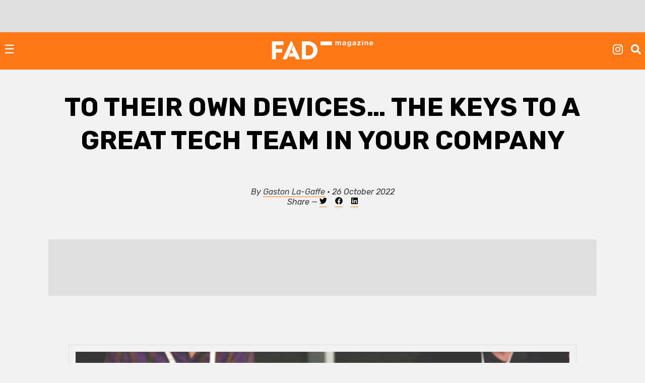

--- FILE ---
content_type: text/html; charset=UTF-8
request_url: https://fadmagazine.com/2022/10/26/to-their-own-devices-the-keys-to-a-great-tech-team-in-your-company/
body_size: 13429
content:
<!doctype html><html lang="en-GB"><head><meta charset="UTF-8"><meta name="viewport" content="width=device-width, initial-scale=1"><link rel="profile" href="https://gmpg.org/xfn/11"><link rel="preconnect" href="https://fonts.gstatic.com" crossorigin/><link rel="preload" as="style" href="https://fonts.googleapis.com/css?family=Rubik:ital,wght@0,500;0,700;1,300;1,400;1,700|Rubik+Mono+One&display=swap"/><link rel="stylesheet" href="https://fonts.googleapis.com/css?family=Rubik:ital,wght@0,500;0,700;1,300;1,400;1,700|Rubik+Mono+One&display=swap" media="print" onload="this.media='all'"/><noscript><link rel="stylesheet" href="https://fonts.googleapis.com/css?family=Rubik:ital,wght@0,500;0,700;1,300;1,400;1,700|Rubik+Mono+One&display=swap"/></noscript><link rel="dns-prefetch" href="https://dt.adsafeprotected.com"><link rel="preconnect" href="https://dt.adsafeprotected.com"><meta name='robots' content='index, follow, max-image-preview:large, max-snippet:-1, max-video-preview:-1'/><link media="all" href="https://fadmagazine.com/wp-content/cache/autoptimize/css/autoptimize_17731603ffe5a799cf6c08aed54b798d.css" rel="stylesheet"><title>To Their Own Devices… the Keys to a Great Tech Team in Your Company - FAD Magazine</title><link rel="canonical" href="https://fadmagazine.com/2022/10/26/to-their-own-devices-the-keys-to-a-great-tech-team-in-your-company/"/><meta property="og:locale" content="en_GB"/><meta property="og:type" content="article"/><meta property="og:title" content="To Their Own Devices… the Keys to a Great Tech Team in Your Company"/><meta property="og:description" content="Image by StartupStockPhotos from Pixabay The tech team is the engine room of your organization. Whatever industry you are operating in, whether it is the"/><meta property="og:url" content="https://fadmagazine.com/2022/10/26/to-their-own-devices-the-keys-to-a-great-tech-team-in-your-company/"/><meta property="og:site_name" content="FAD Magazine"/><meta property="article:publisher" content="https://www.facebook.com/worldoffad"/><meta property="article:published_time" content="2022-10-26T14:48:00+00:00"/><meta property="article:modified_time" content="2022-10-28T09:23:51+00:00"/><meta property="og:image" content="https://fadmagazine.com/wp-content/uploads/laptops-g57a273a4c_1920.jpg"/><meta property="og:image:width" content="1800"/><meta property="og:image:height" content="1200"/><meta property="og:image:type" content="image/jpeg"/><meta name="author" content="Gaston La-Gaffe"/><meta name="twitter:card" content="summary_large_image"/><meta name="twitter:creator" content="@worldoffad"/><meta name="twitter:site" content="@worldoffad"/> <script type="application/ld+json" class="yoast-schema-graph">{"@context":"https://schema.org","@graph":[{"@type":"Article","@id":"https://fadmagazine.com/2022/10/26/to-their-own-devices-the-keys-to-a-great-tech-team-in-your-company/#article","isPartOf":{"@id":"https://fadmagazine.com/2022/10/26/to-their-own-devices-the-keys-to-a-great-tech-team-in-your-company/"},"author":{"name":"Gaston La-Gaffe","@id":"https://fadmagazine.com.dream.website/#/schema/person/5370ed117f2e8393f2e44d0afe821938"},"headline":"To Their Own Devices… the Keys to a Great Tech Team in Your Company","datePublished":"2022-10-26T14:48:00+00:00","dateModified":"2022-10-28T09:23:51+00:00","mainEntityOfPage":{"@id":"https://fadmagazine.com/2022/10/26/to-their-own-devices-the-keys-to-a-great-tech-team-in-your-company/"},"wordCount":1040,"publisher":{"@id":"https://fadmagazine.com.dream.website/#organization"},"image":{"@id":"https://fadmagazine.com/2022/10/26/to-their-own-devices-the-keys-to-a-great-tech-team-in-your-company/#primaryimage"},"thumbnailUrl":"https://fadmagazine.com/wp-content/uploads/laptops-g57a273a4c_1920.jpg","articleSection":["*","TECH"],"inLanguage":"en-GB"},{"@type":"WebPage","@id":"https://fadmagazine.com/2022/10/26/to-their-own-devices-the-keys-to-a-great-tech-team-in-your-company/","url":"https://fadmagazine.com/2022/10/26/to-their-own-devices-the-keys-to-a-great-tech-team-in-your-company/","name":"To Their Own Devices… the Keys to a Great Tech Team in Your Company - FAD Magazine","isPartOf":{"@id":"https://fadmagazine.com.dream.website/#website"},"primaryImageOfPage":{"@id":"https://fadmagazine.com/2022/10/26/to-their-own-devices-the-keys-to-a-great-tech-team-in-your-company/#primaryimage"},"image":{"@id":"https://fadmagazine.com/2022/10/26/to-their-own-devices-the-keys-to-a-great-tech-team-in-your-company/#primaryimage"},"thumbnailUrl":"https://fadmagazine.com/wp-content/uploads/laptops-g57a273a4c_1920.jpg","datePublished":"2022-10-26T14:48:00+00:00","dateModified":"2022-10-28T09:23:51+00:00","breadcrumb":{"@id":"https://fadmagazine.com/2022/10/26/to-their-own-devices-the-keys-to-a-great-tech-team-in-your-company/#breadcrumb"},"inLanguage":"en-GB","potentialAction":[{"@type":"ReadAction","target":["https://fadmagazine.com/2022/10/26/to-their-own-devices-the-keys-to-a-great-tech-team-in-your-company/"]}]},{"@type":"ImageObject","inLanguage":"en-GB","@id":"https://fadmagazine.com/2022/10/26/to-their-own-devices-the-keys-to-a-great-tech-team-in-your-company/#primaryimage","url":"https://fadmagazine.com/wp-content/uploads/laptops-g57a273a4c_1920.jpg","contentUrl":"https://fadmagazine.com/wp-content/uploads/laptops-g57a273a4c_1920.jpg","width":1800,"height":1200},{"@type":"BreadcrumbList","@id":"https://fadmagazine.com/2022/10/26/to-their-own-devices-the-keys-to-a-great-tech-team-in-your-company/#breadcrumb","itemListElement":[{"@type":"ListItem","position":1,"name":"Home","item":"https://fadmagazine.com/"},{"@type":"ListItem","position":2,"name":"To Their Own Devices… the Keys to a Great Tech Team in Your Company"}]},{"@type":"WebSite","@id":"https://fadmagazine.com.dream.website/#website","url":"https://fadmagazine.com.dream.website/","name":"FAD Magazine","description":"FAD Magazine covers contemporary art - News, Exhibitions and Interviews reported on from London","publisher":{"@id":"https://fadmagazine.com.dream.website/#organization"},"potentialAction":[{"@type":"SearchAction","target":{"@type":"EntryPoint","urlTemplate":"https://fadmagazine.com.dream.website/?s={search_term_string}"},"query-input":{"@type":"PropertyValueSpecification","valueRequired":true,"valueName":"search_term_string"}}],"inLanguage":"en-GB"},{"@type":"Organization","@id":"https://fadmagazine.com.dream.website/#organization","name":"FAD Magazine","url":"https://fadmagazine.com.dream.website/","logo":{"@type":"ImageObject","inLanguage":"en-GB","@id":"https://fadmagazine.com.dream.website/#/schema/logo/image/","url":"https://fadmagazine.com/wp-content/uploads/cropped-cropped-fad-favicon-01.png","contentUrl":"https://fadmagazine.com/wp-content/uploads/cropped-cropped-fad-favicon-01.png","width":512,"height":512,"caption":"FAD Magazine"},"image":{"@id":"https://fadmagazine.com.dream.website/#/schema/logo/image/"},"sameAs":["https://www.facebook.com/worldoffad","https://x.com/worldoffad","https://www.instagram.com/worldoffad"]},{"@type":"Person","@id":"https://fadmagazine.com.dream.website/#/schema/person/5370ed117f2e8393f2e44d0afe821938","name":"Gaston La-Gaffe","image":{"@type":"ImageObject","inLanguage":"en-GB","@id":"https://fadmagazine.com.dream.website/#/schema/person/image/","url":"https://secure.gravatar.com/avatar/e578649e5a45819011b8bf26d9cf740f55754acaf39b3a3e5810d5baf1218731?s=96&d=mm&r=g","contentUrl":"https://secure.gravatar.com/avatar/e578649e5a45819011b8bf26d9cf740f55754acaf39b3a3e5810d5baf1218731?s=96&d=mm&r=g","caption":"Gaston La-Gaffe"},"description":"Gaston is a Belgian writer born in 1975. He writes on various subjects, Health, Fashion, Technology, CBD and Art for various publications including Spirou. He is based in Brussels.","url":"https://fadmagazine.com/author/gaston/"}]}</script> <link rel='dns-prefetch' href='//www.googletagmanager.com'/><link rel="alternate" type="application/rss+xml" title="FAD Magazine &raquo; Feed" href="https://fadmagazine.com/feed/"/><link rel="alternate" type="application/rss+xml" title="FAD Magazine &raquo; Comments Feed" href="https://fadmagazine.com/comments/feed/"/><link rel="alternate" type="application/rss+xml" title="FAD Magazine &raquo; To Their Own Devices… the Keys to a Great Tech Team in Your Company Comments Feed" href="https://fadmagazine.com/2022/10/26/to-their-own-devices-the-keys-to-a-great-tech-team-in-your-company/feed/"/><link rel="alternate" title="oEmbed (JSON)" type="application/json+oembed" href="https://fadmagazine.com/wp-json/oembed/1.0/embed?url=https%3A%2F%2Ffadmagazine.com%2F2022%2F10%2F26%2Fto-their-own-devices-the-keys-to-a-great-tech-team-in-your-company%2F"/><link rel="alternate" title="oEmbed (XML)" type="text/xml+oembed" href="https://fadmagazine.com/wp-json/oembed/1.0/embed?url=https%3A%2F%2Ffadmagazine.com%2F2022%2F10%2F26%2Fto-their-own-devices-the-keys-to-a-great-tech-team-in-your-company%2F&#038;format=xml"/> <script type="text/javascript" defer src="https://fadmagazine.com/wp-includes/js/jquery/jquery.min.js?ver=3.7.1" id="jquery-core-js"></script><script type="text/javascript" id="my_loadmore-js-extra">var misha_loadmore_params={"ajaxurl":"https://fadmagazine.com/wp-admin/admin-ajax.php","posts":"{\"page\":0,\"year\":2022,\"monthnum\":10,\"day\":26,\"name\":\"to-their-own-devices-the-keys-to-a-great-tech-team-in-your-company\",\"error\":\"\",\"m\":\"\",\"p\":0,\"post_parent\":\"\",\"subpost\":\"\",\"subpost_id\":\"\",\"attachment\":\"\",\"attachment_id\":0,\"pagename\":\"\",\"page_id\":0,\"second\":\"\",\"minute\":\"\",\"hour\":\"\",\"w\":0,\"category_name\":\"\",\"tag\":\"\",\"cat\":\"\",\"tag_id\":\"\",\"author\":\"\",\"author_name\":\"\",\"feed\":\"\",\"tb\":\"\",\"paged\":0,\"meta_key\":\"\",\"meta_value\":\"\",\"preview\":\"\",\"s\":\"\",\"sentence\":\"\",\"title\":\"\",\"fields\":\"all\",\"menu_order\":\"\",\"embed\":\"\",\"category__in\":[],\"category__not_in\":[],\"category__and\":[],\"post__in\":[],\"post__not_in\":[],\"post_name__in\":[],\"tag__in\":[],\"tag__not_in\":[],\"tag__and\":[],\"tag_slug__in\":[],\"tag_slug__and\":[],\"post_parent__in\":[],\"post_parent__not_in\":[],\"author__in\":[],\"author__not_in\":[],\"search_columns\":[],\"ignore_sticky_posts\":false,\"suppress_filters\":false,\"cache_results\":true,\"update_post_term_cache\":true,\"update_menu_item_cache\":false,\"lazy_load_term_meta\":true,\"update_post_meta_cache\":true,\"post_type\":\"\",\"posts_per_page\":24,\"nopaging\":false,\"comments_per_page\":\"50\",\"no_found_rows\":false,\"order\":\"DESC\"}","current_page":"1","max_page":"0"};</script><script type="text/javascript" src="https://www.googletagmanager.com/gtag/js?id=GT-NM8KFX7" id="google_gtagjs-js" async></script><script type="text/javascript" id="google_gtagjs-js-after">window.dataLayer=window.dataLayer||[];function gtag(){dataLayer.push(arguments);}
gtag("set","linker",{"domains":["fadmagazine.com"]});gtag("js",new Date());gtag("set","developer_id.dZTNiMT",true);gtag("config","GT-NM8KFX7");</script><link rel="https://api.w.org/" href="https://fadmagazine.com/wp-json/"/><link rel="alternate" title="JSON" type="application/json" href="https://fadmagazine.com/wp-json/wp/v2/posts/286233"/><link rel="EditURI" type="application/rsd+xml" title="RSD" href="https://fadmagazine.com/xmlrpc.php?rsd"/><link rel='shortlink' href='https://fadmagazine.com/?p=286233'/><meta name="generator" content="Site Kit by Google 1.170.0"/><script async src="https://securepubads.g.doubleclick.net/tag/js/gpt.js"></script><script>window.googletag=window.googletag||{cmd:[]};googletag.cmd.push(function(){var mappingSizes01=googletag.sizeMapping().addSize([1200,0],[[1024,768],[970,250],[970,90],[728,90],[336,280],[300,600],[300,250],[300,100],[250,250]]).addSize([728,0],[[728,90],[336,280],[300,600],[300,250],[300,100],[250,250]]).addSize([320,0],[[300,600],[300,250],[300,100],[250,250]]).addSize([0,0],[[300,250],[300,100],[250,250],[1,1]]).build();var mappingSizes02=googletag.sizeMapping().addSize([992,0],[[728,90],[336,280],[300,600],[300,250],[300,100],[250,250]]).addSize([728,0],[[728,90],[336,280],[300,600],[300,250],[300,100],[250,250]]).addSize([320,0],[[300,600],[300,250],[300,100],[250,250]]).addSize([0,0],[[300,250],[300,100],[250,250],[1,1]]).build();var mappingSizes03=googletag.sizeMapping().addSize([992,0],[[728,90],[336,280],[300,250],[300,100],[250,250]]).addSize([728,0],[[728,90],[336,280],[300,250],[300,100],[250,250]]).addSize([320,0],[[300,250],[300,100],[250,250]]).addSize([0,0],[[300,250],[300,100],[250,250],[1,1]]).build();googletag.defineSlot('/33556646/fad-leaderboard-header',[[1024,768],[970,250],[970,90],[728,90],[336,280],[300,250],[300,100],[250,250]],'div-gpt-ad-1753359287456-0').defineSizeMapping(mappingSizes03).addService(googletag.pubads());googletag.defineSlot('/33556646/fad-leaderboard-footer',[[1024,768],[970,250],[970,90],[728,90],[336,280],[300,600],[300,250],[300,100],[250,250]],'div-gpt-ad-1722518625294-0').defineSizeMapping(mappingSizes01).addService(googletag.pubads());googletag.defineSlot('/33556646/fad-homepage-01',[[728,90],[336,280],[300,600],[300,250],[300,100],[250,250]],'div-gpt-ad-1722518040492-0').defineSizeMapping(mappingSizes02).addService(googletag.pubads());googletag.defineSlot('/33556646/fad-homepage-02',[[728,90],[336,280],[300,600],[300,250],[300,100],[250,250]],'div-gpt-ad-1722519338848-0').defineSizeMapping(mappingSizes02).addService(googletag.pubads());googletag.defineSlot('/33556646/fad-homepage-03',[[728,90],[336,280],[300,600],[300,250],[300,100],[250,250]],'div-gpt-ad-1722519523585-0').defineSizeMapping(mappingSizes02).addService(googletag.pubads());googletag.defineSlot('/33556646/fad-homepage-04',[[728,90],[336,280],[300,600],[300,250],[300,100],[250,250]],'div-gpt-ad-1722519772265-0').defineSizeMapping(mappingSizes02).addService(googletag.pubads());googletag.defineSlot('/33556646/fad-leaderboard-article-01',[[728,90],[336,280],[300,600],[300,250],[300,100],[250,250]],'div-gpt-ad-1722520145164-0').defineSizeMapping(mappingSizes02).addService(googletag.pubads());googletag.defineSlot('/33556646/fad-article-02',[[728,90],[336,280],[300,600],[300,250],[300,100],[250,250]],'div-gpt-ad-1722520491069-0').defineSizeMapping(mappingSizes02).addService(googletag.pubads());googletag.defineSlot('/33556646/fad-article-03',[[728,90],[336,280],[300,600],[300,250],[300,100],[250,250]],'div-gpt-ad-1722520782203-0').defineSizeMapping(mappingSizes02).addService(googletag.pubads());googletag.pubads().enableSingleRequest();googletag.pubads().collapseEmptyDivs();googletag.enableServices();});</script><script async src="https://securepubads.g.doubleclick.net/tag/js/gpt.js" crossorigin="anonymous"></script> <script>window.googletag=window.googletag||{cmd:[]};googletag.cmd.push(function(){var interstitialSlot=googletag.defineOutOfPageSlot('/21849154601,33556646/Ad.Plus-Interstitial',googletag.enums.OutOfPageFormat.INTERSTITIAL);if(interstitialSlot)interstitialSlot.addService(googletag.pubads());googletag.pubads().enableSingleRequest();googletag.enableServices();googletag.display(interstitialSlot);});</script><script async src="https://securepubads.g.doubleclick.net/tag/js/gpt.js" crossorigin="anonymous"></script> <script>window.googletag=window.googletag||{cmd:[]};var anchorSlot;googletag.cmd.push(function(){anchorSlot=googletag.defineOutOfPageSlot('/21849154601,33556646/Ad.Plus-Anchor',googletag.enums.OutOfPageFormat.BOTTOM_ANCHOR);anchorSlot.addService(googletag.pubads());googletag.pubads().enableSingleRequest();googletag.enableServices();googletag.display(anchorSlot);});setInterval(function(){googletag.pubads().refresh([anchorSlot]);},30000);</script><script async src="https://securepubads.g.doubleclick.net/tag/js/gpt.js" crossorigin="anonymous"></script> <script>window.googletag=window.googletag||{cmd:[]};var anchorSlot;googletag.cmd.push(function(){anchorSlot=googletag.defineOutOfPageSlot('/21849154601,33556646/Ad.Plus-Anchor-Small',googletag.enums.OutOfPageFormat.TOP_ANCHOR);anchorSlot.addService(googletag.pubads());googletag.pubads().enableSingleRequest();googletag.enableServices();googletag.display(anchorSlot);});setInterval(function(){googletag.pubads().refresh([anchorSlot]);},30000);</script> <script async src="https://cdn.ad.plus/player/adplus.js"></script><script data-playerPro="current">(function(){var s=document.querySelector('script[data-playerPro="current"]');s.removeAttribute("data-playerPro");(playerPro=window.playerPro||[]).push({id:"z2I717k6zq5b",after:s,appParams:{"C_NETWORK_CODE":"33556646","C_WEBSITE":"fadmagazine.com"}});})();</script> <link rel="pingback" href="https://fadmagazine.com/xmlrpc.php"><link rel="icon" href="https://fadmagazine.com/wp-content/uploads/cropped-fad-favicon-01-32x32.png" sizes="32x32"/><link rel="icon" href="https://fadmagazine.com/wp-content/uploads/cropped-fad-favicon-01-192x192.png" sizes="192x192"/><link rel="apple-touch-icon" href="https://fadmagazine.com/wp-content/uploads/cropped-fad-favicon-01-180x180.png"/><meta name="msapplication-TileImage" content="https://fadmagazine.com/wp-content/uploads/cropped-fad-favicon-01-270x270.png"/></head><body class="wp-singular post-template-default single single-post postid-286233 single-format-standard wp-custom-logo wp-theme-basics no-sidebar"><div id="page" class="page"> <a class="skip-link screen-reader-text" href="#content">Skip to content</a><div class="advert advert__header"><div class="content_block" id="custom_post_widget-263978"><p></p><div id='div-gpt-ad-1753359287456-0' style='min-width: 250px; min-height: 90px;'> <script>googletag.cmd.push(function(){googletag.display('div-gpt-ad-1753359287456-0');});</script></div></div></div><header id="masthead" class="page-head"><div class="page-head-elements"><div class="site-branding"> <a href="https://fadmagazine.com/" class="site-branding__logo-link" rel="home"><img src="https://fadmagazine.com/wp-content/uploads/fad-magazine-logo.svg" class="site-branding__logo" alt="Fad Magazine logo" decoding="async"/></a><p class="site-branding__title"><a href="https://fadmagazine.com/" rel="home">FAD Magazine</a></p><p class="site-branding__description">FAD Magazine covers contemporary art &#8211; News, Exhibitions and Interviews reported on from London</p></div> <a href="#site-navigation" class="toggle site-nav__toggle">☰</a><div class="site-search"><div class="menu-site-nav__socials-insta-container"><ul id="social-insta" class="site-nav site-nav__socials-insta"><li id="menu-item-261483" class="menu-item menu-item-type-custom menu-item-object-custom menu-item-261483"><a target="_blank" href="http://www.instagram.com/worldoffad"><i class="icon icon__instagram"></i></a></li></ul></div><p><i id="search-btn" class="icon icon__search" onclick="openSearch()"></i></p></div></div><div id="site-search-myOverlay" class="site-search__overlay"> <span class="site-search__close icon icon__close" onclick="closeSearch()" title="Close Overlay"></span><div class="site-search__overlay-content"><form role="search" method="get" class="search-form" action="https://fadmagazine.com/"> <label> <span class="screen-reader-text">Search for:</span> <input type="search" class="search-field" placeholder="Search &hellip;" name="s"/> </label> <input type="submit" class="search-submit" value="Search"/></form></div></div><nav id="site-navigation" class="site-nav__container"><div class="menu-main-nav-container"><ul id="primary-menu" class="site-nav site-nav__main"><li id="menu-item-260660" class="menu-item menu-item-type-taxonomy menu-item-object-category menu-item-260660"><a href="https://fadmagazine.com/category/art-news/">NEWS</a></li><li id="menu-item-260661" class="menu-item menu-item-type-taxonomy menu-item-object-category menu-item-260661"><a href="https://fadmagazine.com/category/artist-interviews/">INTERVIEWS</a></li><li id="menu-item-260682" class="menu-item menu-item-type-taxonomy menu-item-object-category menu-item-260682"><a href="https://fadmagazine.com/category/exhibitions/art-reviews/">REVIEWS</a></li><li id="menu-item-260663" class="menu-item menu-item-type-taxonomy menu-item-object-category menu-item-has-children menu-item-260663"><a href="https://fadmagazine.com/category/exhibitions/">EXHIBITIONS</a><ul class="sub-menu"><li id="menu-item-310550" class="menu-item menu-item-type-taxonomy menu-item-object-category menu-item-310550"><a href="https://fadmagazine.com/category/exhibitions/exhibitions-london/">Exhibitions &#8211; London</a></li><li id="menu-item-310551" class="menu-item menu-item-type-taxonomy menu-item-object-category menu-item-310551"><a href="https://fadmagazine.com/category/exhibitions/exhibitions-los-angeles/">Exhibitions &#8211; Los Angeles</a></li><li id="menu-item-310552" class="menu-item menu-item-type-taxonomy menu-item-object-category menu-item-310552"><a href="https://fadmagazine.com/category/exhibitions/exhibitions-new-york/">Exhibitions &#8211; New York</a></li><li id="menu-item-316268" class="menu-item menu-item-type-taxonomy menu-item-object-category menu-item-316268"><a href="https://fadmagazine.com/category/exhibitions/exhibitions-paris/">Exhibitions &#8211; Paris</a></li><li id="menu-item-260683" class="menu-item menu-item-type-taxonomy menu-item-object-category menu-item-260683"><a href="https://fadmagazine.com/category/exhibitions/top-5-art-exhibitions/">TOP 5 EXHIBITIONS</a></li><li id="menu-item-326046" class="menu-item menu-item-type-taxonomy menu-item-object-category menu-item-326046"><a href="https://fadmagazine.com/category/exhibitions/exhibitions-for-the-jet-set/">the JET-SET</a></li><li id="menu-item-260681" class="menu-item menu-item-type-taxonomy menu-item-object-category menu-item-260681"><a href="https://fadmagazine.com/category/exhibitions/art-previews/">PREVIEWS</a></li><li id="menu-item-260684" class="menu-item menu-item-type-taxonomy menu-item-object-category menu-item-260684"><a href="https://fadmagazine.com/category/exhibitions/art-openings-in-london/">ART OPENINGS</a></li></ul></li><li id="menu-item-260662" class="menu-item menu-item-type-taxonomy menu-item-object-category menu-item-has-children menu-item-260662"><a href="https://fadmagazine.com/category/featured-content/">FEATURES</a><ul class="sub-menu"><li id="menu-item-260678" class="menu-item menu-item-type-taxonomy menu-item-object-category menu-item-260678"><a href="https://fadmagazine.com/category/featured-content/thats-interesting/">THAT&#8217;S Interesting</a></li><li id="menu-item-288613" class="menu-item menu-item-type-taxonomy menu-item-object-category menu-item-288613"><a href="https://fadmagazine.com/category/featured-content/art-gallery-of-the-week/">Paul&#8217;s Gallery of the Week</a></li><li id="menu-item-260676" class="menu-item menu-item-type-taxonomy menu-item-object-category menu-item-260676"><a href="https://fadmagazine.com/category/featured-content/whats-wrong-with-art/">What’s Wrong With Art?</a></li><li id="menu-item-260675" class="menu-item menu-item-type-taxonomy menu-item-object-category menu-item-260675"><a href="https://fadmagazine.com/category/featured-content/pauls-art-stuff/">Paul&#8217;s Art Stuff</a></li></ul></li><li id="menu-item-260664" class="menu-item menu-item-type-custom menu-item-object-custom menu-item-has-children menu-item-260664"><a href="#">TOPIC</a><ul class="sub-menu"><li id="menu-item-303257" class="menu-item menu-item-type-taxonomy menu-item-object-category menu-item-303257"><a href="https://fadmagazine.com/category/topic/art-we-love/">ART</a></li><li id="menu-item-260672" class="menu-item menu-item-type-taxonomy menu-item-object-category menu-item-260672"><a href="https://fadmagazine.com/category/topic/design/">DESIGN</a></li><li id="menu-item-317119" class="menu-item menu-item-type-taxonomy menu-item-object-category menu-item-317119"><a href="https://fadmagazine.com/category/digital-news/">DIGITAL</a></li><li id="menu-item-260674" class="menu-item menu-item-type-taxonomy menu-item-object-category menu-item-260674"><a href="https://fadmagazine.com/category/fashion/">FASHION</a></li><li id="menu-item-316267" class="menu-item menu-item-type-taxonomy menu-item-object-category menu-item-316267"><a href="https://fadmagazine.com/category/topic/green-stuff/">GREEN</a></li><li id="menu-item-316266" class="menu-item menu-item-type-taxonomy menu-item-object-category menu-item-316266"><a href="https://fadmagazine.com/category/topic/photography/">PHOTOGRAPHY</a></li><li id="menu-item-260673" class="menu-item menu-item-type-taxonomy menu-item-object-category current-post-ancestor current-menu-parent current-post-parent menu-item-260673"><a href="https://fadmagazine.com/category/tech-we-love/">TECH</a></li></ul></li><li id="menu-item-316375" class="menu-item menu-item-type-taxonomy menu-item-object-category menu-item-has-children menu-item-316375"><a href="https://fadmagazine.com/category/artist/">ARTIST</a><ul class="sub-menu"><li id="menu-item-316376" class="menu-item menu-item-type-taxonomy menu-item-object-category menu-item-316376"><a href="https://fadmagazine.com/category/artist/artist-profile/">Artist Profile</a></li><li id="menu-item-316377" class="menu-item menu-item-type-taxonomy menu-item-object-category menu-item-316377"><a href="https://fadmagazine.com/category/artist/artist-review/">Artist Review</a></li><li id="menu-item-316378" class="menu-item menu-item-type-taxonomy menu-item-object-category menu-item-316378"><a href="https://fadmagazine.com/category/artist/studio-visit/">Studio Visit</a></li></ul></li><li id="menu-item-314990" class="menu-item menu-item-type-custom menu-item-object-custom menu-item-has-children menu-item-314990"><a target="_blank" href="https://fadmagazine.com/fadshop">BUY ART STUFF</a><ul class="sub-menu"><li id="menu-item-314991" class="menu-item menu-item-type-custom menu-item-object-custom menu-item-314991"><a target="_blank" href="https://fadmagazine.com/shop">FAD SHOP</a></li><li id="menu-item-302863" class="menu-item menu-item-type-taxonomy menu-item-object-category menu-item-302863"><a href="https://fadmagazine.com/category/buy-art-stuff/editions/">EDITIONS</a></li><li id="menu-item-302864" class="menu-item menu-item-type-taxonomy menu-item-object-category menu-item-302864"><a href="https://fadmagazine.com/category/buy-art-stuff/art-books/">ART BOOKS</a></li></ul></li><li id="menu-item-288866" class="menu-item menu-item-type-custom menu-item-object-custom menu-item-288866"><a href="https://www.youtube.com/@worldoffad">FAD TV</a></li></ul></div><div class="menu-site-nav__socials-container"><ul id="social-menu" class="site-nav site-nav__socials"><li id="menu-item-260686" class="menu-item menu-item-type-custom menu-item-object-custom menu-item-260686"><a target="_blank" href="http://www.instagram.com/worldoffad"><i class="icon icon__instagram"></i></a></li><li id="menu-item-260685" class="menu-item menu-item-type-custom menu-item-object-custom menu-item-260685"><a target="_blank" href="https://twitter.com/worldoffad"><i class="icon icon__twitter"></i></a></li><li id="menu-item-260687" class="menu-item menu-item-type-custom menu-item-object-custom menu-item-260687"><a target="_blank" href="https://www.facebook.com/worldoffad"><i class="icon icon__facebook"></i></a></li></ul></div></nav></header><main id="main" class="site-main"><article id="post-286233" class="wrapper post-286233 post type-post status-publish format-standard has-post-thumbnail hentry category-this-is-not-art category-tech-we-love"><header class="entry-header article__single"><h1 class="entry-title">To Their Own Devices… the Keys to a Great Tech Team in Your Company</h1></header><div class="entry-meta"><p>By <a href="https://fadmagazine.com/author/gaston/" title="Posts by Gaston La-Gaffe" rel="author">Gaston La-Gaffe</a> &bull; 26 October 2022 <br>Share &mdash; <a target="_blank" href="https://twitter.com/intent/tweet?url=https://fadmagazine.com/2022/10/26/to-their-own-devices-the-keys-to-a-great-tech-team-in-your-company/&text=To Their Own Devices… the Keys to a Great Tech Team in Your Company&via=" title="Tweet this"><i class="icon--body icon__twitter"></i></a> &nbsp;&nbsp; <a target="_blank" href="https://www.facebook.com/sharer/sharer.php?u=https://fadmagazine.com/2022/10/26/to-their-own-devices-the-keys-to-a-great-tech-team-in-your-company/" title="Share on Facebook"><i class="icon--body icon__facebook"></i></a> &nbsp;&nbsp; <a target="_blank" href="https://www.linkedin.com/shareArticle?mini=true&url=https://fadmagazine.com/2022/10/26/to-their-own-devices-the-keys-to-a-great-tech-team-in-your-company/&title=To Their Own Devices… the Keys to a Great Tech Team in Your Company&source=FAD Magazine"><i class="icon--body icon__linkedin"></i></a></p></div><div class="advert advert__in-section"><div class="advert"><div class="content_block" id="custom_post_widget-301447"><p></p><div id='div-gpt-ad-1722520145164-0' style='min-width: 250px; min-height: 90px;'> <script><br/>googletag.cmd.push(function(){googletag.display('div-gpt-ad-1722520145164-0');});<br/></script></div><p></p></div></div></div><div class="entry-content article__single"><figure class="wp-block-image size-large"><img fetchpriority="high" decoding="async" width="1200" height="800" src="https://fadmagazine.com/wp-content/uploads/laptops-g57a273a4c_1920-1200x800.jpg" alt="" class="wp-image-286234" srcset="https://fadmagazine.com/wp-content/uploads/laptops-g57a273a4c_1920-1200x800.jpg 1200w, https://fadmagazine.com/wp-content/uploads/laptops-g57a273a4c_1920-800x533.jpg 800w, https://fadmagazine.com/wp-content/uploads/laptops-g57a273a4c_1920-768x512.jpg 768w, https://fadmagazine.com/wp-content/uploads/laptops-g57a273a4c_1920-1536x1024.jpg 1536w, https://fadmagazine.com/wp-content/uploads/laptops-g57a273a4c_1920.jpg 1800w" sizes="(max-width: 1200px) 100vw, 1200px"/><figcaption>Image by <a href="https://pixabay.com/users/startupstockphotos-690514/?utm_source=link-attribution&amp;utm_medium=referral&amp;utm_campaign=image&amp;utm_content=593296">StartupStockPhotos</a> from <a href="https://pixabay.com//?utm_source=link-attribution&amp;utm_medium=referral&amp;utm_campaign=image&amp;utm_content=593296">Pixabay</a></figcaption></figure><p>The tech team is the engine room of your organization. Whatever industry you are operating in, whether it is the <a href="https://fadmagazine.com/2022/09/20/the-best-health-tech-on-a-budget/">health industry</a> or marketing, technology is always the crucial component that underpins it all. When we are considering what our engine room should look like, we must recognize that the tech team is partly to do with the right tools, but also the right talent. With this in mind, what are some of the things you should do to make sure you have a top-tier tech team at every turn?</p><h2 class="wp-block-heading" id="h-understanding-the-right-technology">Understanding the Right Technology</h2><p>The right tools should underpin what your organization is trying to achieve, but it may be necessary to do it within a strict budget. Small businesses can benefit from having a variety of tools, but it&#8217;s about making sure that the right ones stick and help people do their work. Small businesses can benefit from purchasing cheaper technology. And you can easily get <a href="https://www.kimbrer.com/hp.html">HP refurbished</a> components like memory modules and hard drives so you can build your own tools.&nbsp;</p><p>This is something that many organizations may find an ineffective approach because of the time it takes, however, you have the luxury of time if you are just setting up an organization so you can spend a bit more time finding the right people who are not just able to use the tools, but actually have that rare technical mindset. If you opted for machinery that you can build on-site, this can be a great solution that you can use to your advantage.&nbsp;</p><h2 class="wp-block-heading" id="h-should-you-outsource">Should You Outsource?&nbsp;</h2><p>Outsourcing in comparison to in-house teams poses a lot of questions. Small startups may begin with outsourcing and the more successful business becomes means you may decide to switch your outsourced team to an in-house one. We should be looking to bring as much of the tech team in-house as possible, but <a href="https://www.techreachsolutions.com/about-us/why-outsource/">outsourcing is a fantastic temporary solution</a>. When you outsource, you are able to get your product to market quickly and it can help with some of the early challenges, such as budgetary restraints or even a lack of technical skills.&nbsp;</p><p>When you opt for a fully outsourced team, you&#8217;ve got to consider the time it takes to school up these people, not just in terms of the technicalities but also in terms of the bigger picture your business is helping to achieve. It may prove beneficial to go for an in-house team right away, however, many businesses don&#8217;t have the budget to achieve this. Choose wisely.&nbsp;</p><h2 class="wp-block-heading" id="h-aligning-skill-development-with-business-outcomes">Aligning Skill Development With Business Outcomes</h2><p>When you have a team in-house, one of the benefits of this setup is that you can point them toward the <a href="https://www.fingerprintforsuccess.com/blog/big-picture-thinking">big picture</a>. They need to know the way. And when you have a team on the same page relating to a specific project, this is going to create better support so you can get the desired results. It&#8217;s critical for businesses to showcase their objectives clearly at the outset, and as far as cultural fits are concerned, when you align the development of skills with what you are hoping to achieve, you may find that this is a far more effective setup.&nbsp;</p><p>You are empowering the team to do better work because they have an inherent understanding of what the business needs. But this is nothing if you don&#8217;t have a set of core values and objectives.&nbsp;</p><h2 class="wp-block-heading" id="h-identifying-individual-needs">Identifying Individual Needs</h2><p>You must ensure that your team has the skills now, but also the skills in the <em>future</em>, which is a very different thing indeed. It can be very easy in organizations to leave a tech team to its own devices. But rather than them being the Santa’s Elves of your organization, you must understand what it takes to give your team the skills to thrive over the years. You can do this by trying out a pilot program. <a href="https://www.devicemagic.com/blog/step-by-step-guide-to-running-a-pilot-program/">Pilot programs</a> are very useful because they are giving the operation a sneak preview of what could be achieved with the specific initiative.&nbsp;</p><p>When you pilot initiatives within your business, it has lower steaks and will give you more confidence in whether that initiative has wings. When you craft a pilot program, you can then start to focus on specific skills within the program and understand that a tech team is not just going to benefit from learning within that specific pool. For example, you can start to diversify their skill sets. You can bring members of staff into other departments and have a skills swap session, or you can have people spend a day shadowing other members of the team, which doesn&#8217;t just give them insight into different skills within the organization, but also gives them a better view of the big picture.&nbsp;</p><p>Small businesses can easily seem more fragmented in this day and age because of remote working. When you start to identify individual skills and what they need to progress within the organization, it can make for a better working culture because it&#8217;s not a one-size-fits-all approach.&nbsp;</p><h2 class="wp-block-heading" id="h-prioritizing-cultural-fit">Prioritizing Cultural Fit&nbsp;</h2><p>The culture is critical because any team can have the basic knowledge, but if you want them to develop they need to buy into the overall ethos of what the business is doing and they should <em>want </em>to be part of the process. It can be tough to find the right person who ticks all of these boxes, but this is why we have to prioritize and craft a great onboarding process that looks for individuals with the cultural fit. This can be tougher, especially as businesses can focus on individual skills as a way to keep the entire business afloat.&nbsp;</p><p>When you start to think about building up this big picture, especially when your tech team is just one component, you can realize there are many ways to bring it to fruition. As you grow your business, you need to pay close attention to individuals who will understand the vision, but this means they also need to be a solid fit in a cultural sense.</p><h3>Categories</h3><ul class="post-categories"><li><a href="https://fadmagazine.com/category/this-is-not-art/" rel="category tag">*</a></li><li><a href="https://fadmagazine.com/category/tech-we-love/" rel="category tag">TECH</a></li></ul><h3>Tags</h3></div><div class="post-author"><h3>Author</h3> <noscript><img alt='' src='https://secure.gravatar.com/avatar/e578649e5a45819011b8bf26d9cf740f55754acaf39b3a3e5810d5baf1218731?s=60&#038;d=mm&#038;r=g' srcset='https://secure.gravatar.com/avatar/e578649e5a45819011b8bf26d9cf740f55754acaf39b3a3e5810d5baf1218731?s=120&#038;d=mm&#038;r=g 2x' class='avatar avatar-60 photo' height='60' width='60' decoding='async'/></noscript><img alt='' src='data:image/svg+xml,%3Csvg%20xmlns=%22http://www.w3.org/2000/svg%22%20viewBox=%220%200%2060%2060%22%3E%3C/svg%3E' data-src='https://secure.gravatar.com/avatar/e578649e5a45819011b8bf26d9cf740f55754acaf39b3a3e5810d5baf1218731?s=60&#038;d=mm&#038;r=g' data-srcset='https://secure.gravatar.com/avatar/e578649e5a45819011b8bf26d9cf740f55754acaf39b3a3e5810d5baf1218731?s=120&#038;d=mm&#038;r=g 2x' class='lazyload avatar avatar-60 photo' height='60' width='60' decoding='async'/><p><strong><a href="https://fadmagazine.com/author/gaston/" title="Posts by Gaston La-Gaffe" rel="author">Gaston La-Gaffe</a></strong></p><p>Gaston is a Belgian writer born in 1975. He writes on various subjects, Health, Fashion, Technology, CBD and Art for various publications including Spirou. He is based in Brussels.</p></div><div class="advert advert__in-section"><div class="advert"><div class="content_block" id="custom_post_widget-301450"><p></p><div id='div-gpt-ad-1722520491069-0' style='min-width: 250px; min-height: 90px;'> <script>googletag.cmd.push(function(){googletag.display('div-gpt-ad-1722520491069-0');});</script></div></div></div></div><h2>Related Posts</h2><section class="article-listing"></section><div class="advert advert__in-section"><div class="advert"><div class="content_block" id="custom_post_widget-279734"><p></p><div id='div-gpt-ad-1722520782203-0' style='min-width: 250px; min-height: 90px;'> <script>googletag.cmd.push(function(){googletag.display('div-gpt-ad-1722520782203-0');});</script></div></div></div></div><h2>Trending Articles</h2><section class="tptn_listing"><div class="tptn_posts "><ul class="article-listing tptn_list"><li><a href="https://fadmagazine.com/2026/01/23/the-top-5-painting-exhibitions-to-see-in-london-in-2026/" class="tptn_link"><noscript><img width="300" height="300" src="https://fadmagazine.com/wp-content/uploads/1.-Turner-and-Constable-at-Tate-Britain.-c-Tate-Photography-Yili-Liu-300x300.jpeg" class="tptn_featured tptn_thumb size-thumbnail" alt="Press photography for Turner &amp; Constable at Tate Britain, 2025" title="The Top 5 Painting Exhibitions to see in London in 2026" decoding="async"/></noscript><img width="300" height="300" src='data:image/svg+xml,%3Csvg%20xmlns=%22http://www.w3.org/2000/svg%22%20viewBox=%220%200%20300%20300%22%3E%3C/svg%3E' data-src="https://fadmagazine.com/wp-content/uploads/1.-Turner-and-Constable-at-Tate-Britain.-c-Tate-Photography-Yili-Liu-300x300.jpeg" class="lazyload tptn_featured tptn_thumb size-thumbnail" alt="Press photography for Turner &amp; Constable at Tate Britain, 2025" title="The Top 5 Painting Exhibitions to see in London in 2026" decoding="async"/></a><span class="tptn_after_thumb"><a href="https://fadmagazine.com/2026/01/23/the-top-5-painting-exhibitions-to-see-in-london-in-2026/" class="tptn_link"><span class="tptn_title">The Top 5 Painting Exhibitions to see in London in 2026</span></a><span class="tptn_excerpt"> Landscapes, lights, figures, scars and stars.</span></span></li><li><a href="https://fadmagazine.com/2026/01/19/5-art-openings-in-london-this-week-3/" class="tptn_link"><noscript><img width="300" height="300" src="https://fadmagazine.com/wp-content/uploads/LAF26-tracey-emin-a-deeper-place.png-copy-300x300.jpg" class="tptn_featured tptn_thumb size-thumbnail" alt="LAF26-tracey-emin-a-deeper-place.png copy" title="5 Art Openings in London this week." decoding="async"/></noscript><img width="300" height="300" src='data:image/svg+xml,%3Csvg%20xmlns=%22http://www.w3.org/2000/svg%22%20viewBox=%220%200%20300%20300%22%3E%3C/svg%3E' data-src="https://fadmagazine.com/wp-content/uploads/LAF26-tracey-emin-a-deeper-place.png-copy-300x300.jpg" class="lazyload tptn_featured tptn_thumb size-thumbnail" alt="LAF26-tracey-emin-a-deeper-place.png copy" title="5 Art Openings in London this week." decoding="async"/></a><span class="tptn_after_thumb"><a href="https://fadmagazine.com/2026/01/19/5-art-openings-in-london-this-week-3/" class="tptn_link"><span class="tptn_title">5 Art Openings in London this week.</span></a><span class="tptn_excerpt"> As the dust settles on CONDO London’s opening weekend, London’s exhibition year begins in earnest.</span></span></li><li><a href="https://fadmagazine.com/2026/01/23/london-art-fair-2026-the-artists-and-galleries-that-stood-out/" class="tptn_link"><noscript><img width="300" height="300" src="https://fadmagazine.com/wp-content/uploads/IMG_0971-copy-300x300.jpg" class="tptn_featured tptn_thumb size-thumbnail" alt="IMG_0971 copy" title="London Art Fair 2026: The Artists and Galleries That Stood Out" decoding="async"/></noscript><img width="300" height="300" src='data:image/svg+xml,%3Csvg%20xmlns=%22http://www.w3.org/2000/svg%22%20viewBox=%220%200%20300%20300%22%3E%3C/svg%3E' data-src="https://fadmagazine.com/wp-content/uploads/IMG_0971-copy-300x300.jpg" class="lazyload tptn_featured tptn_thumb size-thumbnail" alt="IMG_0971 copy" title="London Art Fair 2026: The Artists and Galleries That Stood Out" decoding="async"/></a><span class="tptn_after_thumb"><a href="https://fadmagazine.com/2026/01/23/london-art-fair-2026-the-artists-and-galleries-that-stood-out/" class="tptn_link"><span class="tptn_title">London Art Fair 2026: The Artists and Galleries That Stood Out</span></a><span class="tptn_excerpt"> these are the artworks that caught my eye</span></span></li><li><a href="https://fadmagazine.com/2026/01/21/pauls-fairs-london-art-fair-2026/" class="tptn_link"><noscript><img width="300" height="300" src="https://fadmagazine.com/wp-content/uploads/hilton-f145ea13-246a-4463-8bcb-95c516a119d6_570-copy-300x300.jpg" class="tptn_featured tptn_thumb size-thumbnail" alt="Roger Hilton: ‘Untitled’, 1973, at Middlemarch Fine Art " title="Paul’s Fairs: London Art Fair 2026" decoding="async"/></noscript><img width="300" height="300" src='data:image/svg+xml,%3Csvg%20xmlns=%22http://www.w3.org/2000/svg%22%20viewBox=%220%200%20300%20300%22%3E%3C/svg%3E' data-src="https://fadmagazine.com/wp-content/uploads/hilton-f145ea13-246a-4463-8bcb-95c516a119d6_570-copy-300x300.jpg" class="lazyload tptn_featured tptn_thumb size-thumbnail" alt="Roger Hilton: ‘Untitled’, 1973, at Middlemarch Fine Art " title="Paul’s Fairs: London Art Fair 2026" decoding="async"/></a><span class="tptn_after_thumb"><a href="https://fadmagazine.com/2026/01/21/pauls-fairs-london-art-fair-2026/" class="tptn_link"><span class="tptn_title">Paul’s Fairs: London Art Fair 2026</span></a><span class="tptn_excerpt"> Now, for ten works I discovered and appreciated while actually strolling around the fair</span></span></li></ul><div class="tptn_clear"></div></div></section></div></article></main><div class="advert"><div class="content_block" id="custom_post_widget-263981"><p><script async src="https://pagead2.googlesyndication.com/pagead/js/adsbygoogle.js?client=ca-pub-6546506132038680"
     crossorigin="anonymous"></script></p><p></p><div id="div-gpt-ad-1722518625294-0" style="min-width: 250px; min-height: 90px;"><script>googletag.cmd.push(function(){googletag.display('div-gpt-ad-1722518625294-0');});</script></div></div></div></div><div class="newsletter"><div class="wrapper"><p class="join-news">Join the FAD newsletter and get the latest news and articles straight to your inbox</p><div id="mc_embed_signup"><form action="https://fadmagazine.us2.list-manage.com/subscribe/post?u=b4690c9d4362dc747be820a02&amp;id=361e2b56d1" method="post" id="mc-embedded-subscribe-form" name="mc-embedded-subscribe-form" class="validate" target="_blank" novalidate><div id="mc_embed_signup_scroll"><div class="indicates-required"><span class="asterisk">*</span> indicates required</div> <input type="email" value="Email Address*" name="EMAIL" class="required email" id="mce-EMAIL"> <input type="text" value="First Name" name="FNAME" id="mce-FNAME"> <input type="text" value="Last Name" name="LNAME" id="mce-LNAME"><div id="mce-responses" class="clear"><div class="response" id="mce-error-response" style="display:none"></div><div class="response" id="mce-success-response" style="display:none"></div></div><div style="position: absolute; left: -5000px;" aria-hidden="true"><input type="text" name="b_b4690c9d4362dc747be820a02_361e2b56d1" tabindex="-1" ></div> <input type="submit" value="Subscribe" name="subscribe" id="mc-embedded-subscribe" class="button"></div></form></div></div></div><footer id="colophon" class="site-footer"><div class="wrapper"><div class="site-info"><div ><section id="nav_menu-5" class="widget widget_nav_menu"><h2 class="widget-title">Partners</h2><div class="menu-site-nav__partners-container"><ul id="menu-site-nav__partners" class="menu"><li id="menu-item-317285" class="menu-item menu-item-type-custom menu-item-object-custom menu-item-317285"><a href="https://www.artgeneve.ch/en/home/">Art Genève</a></li><li id="menu-item-327589" class="menu-item menu-item-type-custom menu-item-object-custom menu-item-327589"><a href="https://www.britishartfair.co.uk/">British Art Fair</a></li><li id="menu-item-260692" class="menu-item menu-item-type-custom menu-item-object-custom menu-item-260692"><a target="_blank" href="https://frieze.com/fairs">Frieze</a></li><li id="menu-item-260693" class="menu-item menu-item-type-custom menu-item-object-custom menu-item-260693"><a target="_blank" href="https://www.liste.ch/">Liste</a></li><li id="menu-item-317284" class="menu-item menu-item-type-custom menu-item-object-custom menu-item-317284"><a href="https://www.londonartfair.co.uk/?utm_source=partner&#038;utm_medium=banner&#038;utm_campaign=LAF25-fad-mag-referral+&#038;utm_id=LAF25-fad-mag-referral">London Art Fair</a></li><li id="menu-item-314678" class="menu-item menu-item-type-custom menu-item-object-custom menu-item-314678"><a href="https://minorattractions.com/EXHIBITORS">Minor Attractions</a></li><li id="menu-item-260694" class="menu-item menu-item-type-custom menu-item-object-custom menu-item-260694"><a target="_blank" href="https://www.thearmoryshow.com/">The Armory Show</a></li><li id="menu-item-297976" class="menu-item menu-item-type-custom menu-item-object-custom menu-item-297976"><a href="https://variousothers.com/">Various Others</a></li></ul></div></section><section id="nav_menu-6" class="widget widget_nav_menu"><h2 class="widget-title">Credits</h2><div class="menu-site-nav__credits-container"><ul id="menu-site-nav__credits" class="menu"><li id="menu-item-260688" class="menu-item menu-item-type-post_type menu-item-object-page menu-item-260688"><a href="https://fadmagazine.com/about-privacy-policy/">About FAD Magazine and Privacy Policy</a></li><li id="menu-item-260689" class="menu-item menu-item-type-post_type menu-item-object-page menu-item-260689"><a href="https://fadmagazine.com/advertise-on-fad/">Advertise on FAD magazine</a></li></ul></div></section></div></div></footer></div><script type="speculationrules">{"prefetch":[{"source":"document","where":{"and":[{"href_matches":"/*"},{"not":{"href_matches":["/wp-*.php","/wp-admin/*","/wp-content/uploads/*","/wp-content/*","/wp-content/plugins/*","/wp-content/themes/basics/*","/*\\?(.+)"]}},{"not":{"selector_matches":"a[rel~=\"nofollow\"]"}},{"not":{"selector_matches":".no-prefetch, .no-prefetch a"}}]},"eagerness":"conservative"}]}</script><noscript><style>.lazyload{display:none}</style></noscript><script data-noptimize="1">window.lazySizesConfig=window.lazySizesConfig||{};window.lazySizesConfig.loadMode=1;</script><script async data-noptimize="1" src='https://fadmagazine.com/wp-content/plugins/autoptimize/classes/external/js/lazysizes.min.js?ao_version=3.1.14'></script><script type="text/javascript" id="lbwps-photoswipe5-js-extra">var lbwpsOptions={"label_facebook":"Share on Facebook","label_twitter":"Tweet","label_pinterest":"Pin it","label_download":"Download image","label_copyurl":"Copy image URL","label_ui_close":"Close [Esc]","label_ui_zoom":"Zoom","label_ui_prev":"Previous [\u2190]","label_ui_next":"Next [\u2192]","label_ui_error":"The image cannot be loaded","label_ui_fullscreen":"Toggle fullscreen [F]","label_ui_download":"Download image","share_facebook":"1","share_twitter":"1","share_pinterest":"1","share_download":"1","share_direct":"0","share_copyurl":"0","close_on_drag":"1","history":"1","show_counter":"1","show_fullscreen":"1","show_download":"0","show_zoom":"1","show_caption":"1","loop":"1","pinchtoclose":"1","taptotoggle":"1","close_on_click":"1","fulldesktop":"0","use_alt":"0","usecaption":"1","desktop_slider":"1","share_custom_label":"","share_custom_link":"","wheelmode":"close","spacing":"12","idletime":"4000","hide_scrollbars":"1","caption_type":"overlay","bg_opacity":"100","padding_left":"0","padding_top":"0","padding_right":"0","padding_bottom":"0"};</script><script type="module" defer src="https://fadmagazine.com/wp-content/plugins/lightbox-photoswipe/assets/ps5/frontend.min.js?ver=5.8.2"></script><script type="text/javascript" id="tptn_tracker-js-extra">var ajax_tptn_tracker={"ajax_url":"https://fadmagazine.com/","top_ten_id":"286233","top_ten_blog_id":"1","activate_counter":"11","top_ten_debug":"0","tptn_rnd":"217636628"};</script><script id="wp-emoji-settings" type="application/json">{"baseUrl":"https://s.w.org/images/core/emoji/17.0.2/72x72/","ext":".png","svgUrl":"https://s.w.org/images/core/emoji/17.0.2/svg/","svgExt":".svg","source":{"concatemoji":"https://fadmagazine.com/wp-includes/js/wp-emoji-release.min.js?ver=6.9"}}</script><script type="module">/*! This file is auto-generated */
const a=JSON.parse(document.getElementById("wp-emoji-settings").textContent),o=(window._wpemojiSettings=a,"wpEmojiSettingsSupports"),s=["flag","emoji"];function i(e){try{var t={supportTests:e,timestamp:(new Date).valueOf()};sessionStorage.setItem(o,JSON.stringify(t))}catch(e){}}function c(e,t,n){e.clearRect(0,0,e.canvas.width,e.canvas.height),e.fillText(t,0,0);t=new Uint32Array(e.getImageData(0,0,e.canvas.width,e.canvas.height).data);e.clearRect(0,0,e.canvas.width,e.canvas.height),e.fillText(n,0,0);const a=new Uint32Array(e.getImageData(0,0,e.canvas.width,e.canvas.height).data);return t.every((e,t)=>e===a[t])}function p(e,t){e.clearRect(0,0,e.canvas.width,e.canvas.height),e.fillText(t,0,0);var n=e.getImageData(16,16,1,1);for(let e=0;e<n.data.length;e++)if(0!==n.data[e])return!1;return!0}function u(e,t,n,a){switch(t){case"flag":return n(e,"\ud83c\udff3\ufe0f\u200d\u26a7\ufe0f","\ud83c\udff3\ufe0f\u200b\u26a7\ufe0f")?!1:!n(e,"\ud83c\udde8\ud83c\uddf6","\ud83c\udde8\u200b\ud83c\uddf6")&&!n(e,"\ud83c\udff4\udb40\udc67\udb40\udc62\udb40\udc65\udb40\udc6e\udb40\udc67\udb40\udc7f","\ud83c\udff4\u200b\udb40\udc67\u200b\udb40\udc62\u200b\udb40\udc65\u200b\udb40\udc6e\u200b\udb40\udc67\u200b\udb40\udc7f");case"emoji":return!a(e,"\ud83e\u1fac8")}return!1}function f(e,t,n,a){let r;const o=(r="undefined"!=typeof WorkerGlobalScope&&self instanceof WorkerGlobalScope?new OffscreenCanvas(300,150):document.createElement("canvas")).getContext("2d",{willReadFrequently:!0}),s=(o.textBaseline="top",o.font="600 32px Arial",{});return e.forEach(e=>{s[e]=t(o,e,n,a)}),s}function r(e){var t=document.createElement("script");t.src=e,t.defer=!0,document.head.appendChild(t)}a.supports={everything:!0,everythingExceptFlag:!0},new Promise(t=>{let n=function(){try{var e=JSON.parse(sessionStorage.getItem(o));if("object"==typeof e&&"number"==typeof e.timestamp&&(new Date).valueOf()<e.timestamp+604800&&"object"==typeof e.supportTests)return e.supportTests}catch(e){}return null}();if(!n){if("undefined"!=typeof Worker&&"undefined"!=typeof OffscreenCanvas&&"undefined"!=typeof URL&&URL.createObjectURL&&"undefined"!=typeof Blob)try{var e="postMessage("+f.toString()+"("+[JSON.stringify(s),u.toString(),c.toString(),p.toString()].join(",")+"));",a=new Blob([e],{type:"text/javascript"});const r=new Worker(URL.createObjectURL(a),{name:"wpTestEmojiSupports"});return void(r.onmessage=e=>{i(n=e.data),r.terminate(),t(n)})}catch(e){}i(n=f(s,u,c,p))}t(n)}).then(e=>{for(const n in e)a.supports[n]=e[n],a.supports.everything=a.supports.everything&&a.supports[n],"flag"!==n&&(a.supports.everythingExceptFlag=a.supports.everythingExceptFlag&&a.supports[n]);var t;a.supports.everythingExceptFlag=a.supports.everythingExceptFlag&&!a.supports.flag,a.supports.everything||((t=a.source||{}).concatemoji?r(t.concatemoji):t.wpemoji&&t.twemoji&&(r(t.twemoji),r(t.wpemoji)))});</script><script defer src="https://fadmagazine.com/wp-content/cache/autoptimize/js/autoptimize_7190e05ae847ae075f0866fa50d9100c.js"></script></body></html> 

--- FILE ---
content_type: text/html; charset=utf-8
request_url: https://www.google.com/recaptcha/api2/aframe
body_size: 266
content:
<!DOCTYPE HTML><html><head><meta http-equiv="content-type" content="text/html; charset=UTF-8"></head><body><script nonce="sVsv2DlihAT9e-MZ7bsxUQ">/** Anti-fraud and anti-abuse applications only. See google.com/recaptcha */ try{var clients={'sodar':'https://pagead2.googlesyndication.com/pagead/sodar?'};window.addEventListener("message",function(a){try{if(a.source===window.parent){var b=JSON.parse(a.data);var c=clients[b['id']];if(c){var d=document.createElement('img');d.src=c+b['params']+'&rc='+(localStorage.getItem("rc::a")?sessionStorage.getItem("rc::b"):"");window.document.body.appendChild(d);sessionStorage.setItem("rc::e",parseInt(sessionStorage.getItem("rc::e")||0)+1);localStorage.setItem("rc::h",'1769516418274');}}}catch(b){}});window.parent.postMessage("_grecaptcha_ready", "*");}catch(b){}</script></body></html>

--- FILE ---
content_type: application/javascript; charset=utf-8
request_url: https://fundingchoicesmessages.google.com/f/AGSKWxWrTQIcvBxgOaLY7EPV77AIQZIS8gwEtiZp-tF5TPgD0PCTVA6QGbwnIZQOsag5SY3K_7ZKnRV3w0vEIpicPzmUgLrDGU5Ws7l26uo8zs1XLesx3ohKKvH5iYs3QA8MK8jkCp76xA_ARH0jDmlHbwGUE7g0HIuoO3WsSs9JpD7kZdfoesW-9Qs8k3IN/__framed_ad//textadrotate._ad120x120_/adimage?/468x72_
body_size: -1285
content:
window['f47b1b93-465f-4d5e-b77f-7fec0c799886'] = true;